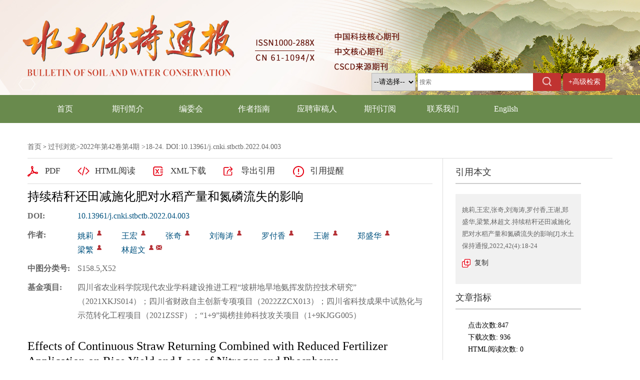

--- FILE ---
content_type: text/html; charset=utf-8
request_url: http://stbctb.alljournal.com.cn/stbctb/article/abstract/20220403?st=article_issue
body_size: 11829
content:

<!DOCTYPE html>
<html xmlns:xlink="http://www.w3.org/1999/xlink" xmlns:mml="http://www.w3.org/1998/Math/MathML" xmlns:msxsl="urn:schemas-microsoft-com:xslt" xmlns:xsi="http://www.w3.org/2001/XMLSchema-instance">
<head>
<base href="/">
<meta charset="utf-8">
<title>持续秸秆还田减施化肥对水稻产量和氮磷流失的影响</title>
<meta http-equiv="Content-Language" content="zh-cn"> <meta http-equiv="Content-Type" content="text/html; charset=utf-8"> <meta name="keywords" content="秸秆还田;施肥;水稻;径流;氮磷流失;产量;四川省"/> <meta name="description" content="[目的] 探究持续性秸秆还田减施化肥对水稻产量和氮磷随径流流失的影响，为当地农业资源循环再利用和防控农业面源污染提供科学依据。[方法] 在四川省广汉市开展连续3 a (2018—2020年)的田间小区试验，设置常规施肥处理(T<sub>1</sub>)和秸秆还田+常规施肥减氮28.57%，减磷25.11%(T<sub>2</sub>)2种施肥方式，分别测定了地表径流中氮磷浓度、流失量，水稻秸秆、籽粒的产量和氮磷吸收量、水稻收获时土壤养分。[结果] 随着秸秆还田年限的增加，T<sub>2</sub>可达到显著的增产效果，其中2020年T<sub>2</sub>比T<sub>1</sub>增产16.93%。与T<sub>1</sub>相比，T<sub>2</sub>的总氮和硝态氮流失量分别增加6.25%～14.97%，6.99%～15.03%，可溶性总氮、总磷和可溶性总磷流失量分别降低0.94%～6.03%，4.66%～10.32%和5.77%～21.15%。土壤中全磷、速效磷、硝态氮和铵态氮含量的年际变化显著(p<0.05)。与T<sub>1</sub>相比，T<sub>2</sub>处理显著降低了土壤8.79%的全磷和30.56%的速效磷。[结论] 持续秸秆还田与减施化肥在保证作物产量的同时，减少了化肥投入量，降低了磷素的径流流失量，但增加了氮素径流流失的风险，在实际农业生产中应进一步优化处理。"/> <meta name="HW.ad-path" content="http://stbctb.alljournal.com.cn//stbctb/article/abstract/20220403"/> <meta name="HW.identifier" content="http://stbctb.alljournal.com.cn//stbctb/article/abstract/20220403"/> <meta name="DC.Format" content="text/html"/> <meta name="DC.Language" content="cn"/> <meta name="DC.Title" content="持续秸秆还田减施化肥对水稻产量和氮磷流失的影响"/> <meta name="DC.Identifier" content="10.13961/j.cnki.stbctb.2022.04.003"/> <meta name="DC.Contributor" content="姚莉，王宏，张奇，刘海涛，罗付香，王谢，郑盛华，梁繁，林超文"/> <meta name="DC.Date" content="2022-09-23"/> <meta name="citation_journal_title" content="水土保持通报"/> <meta name="citation_journal_abbrev" content="水土保持通报"/> <meta name="citation_issn" content="1000-288X"/> <meta name="citation_cn" content="61-1094/X"/> <meta name="citation_authors" xml:lang="cn" content="姚莉，王宏，张奇，刘海涛，罗付香，王谢，郑盛华，梁繁，林超文"/> <meta name="citation_title" xml:lang="cn" content="持续秸秆还田减施化肥对水稻产量和氮磷流失的影响"/> <meta name="DC.Keywords" xml:lang="cn" content="秸秆还田;施肥;水稻;径流;氮磷流失;产量;四川省"/> <meta name="citation_date" content="2022-09-23"/> <meta name="citation_volume" content="42"/> <meta name="citation_issue" content="4"/> <meta name="citation_firstpage" content="18"/> <meta name="citation_lastpage" content="24"/> <meta name="citation_id" content="20220403"/> <meta name="citation_doi" content="10.13961/j.cnki.stbctb.2022.04.003"/> <meta name="citation_authors" xml:lang="en" content="Yao Li, Wang Hong, Zhang Qi, Liu Haitao, Luo Fuxiang, Wang Xie, Zheng Shenghua, Liang Fan, Lin Chaowen"/> <meta name="citation_title" xml:lang="en" content="Effects of Continuous Straw Returning Combined with Reduced Fertilizer Application on Rice Yield and Loss of Nitrogen and Phosphorus"/> <meta name="DC.Keywords" xml:lang="en" content="straw returning;fertilization;rice;runoff;loss of nitrogen and phosphorus;yield;Sichuan Province"/> <meta name="citation_abstract_html_url" content="http://stbctb.alljournal.com.cn//stbctb/article/abstract/20220403"/> <meta name="citation_pdf_url" content="http://stbctb.alljournal.com.cn//stbctb/article/pdf/20220403"/> <meta name="citation_public_url" content="http://stbctb.alljournal.com.cn//stbctb/article/abstract/20220403"/>

<link rel="stylesheet" type="text/css" href="template/012/css/cn_style_h5.css">

<link rel="stylesheet" type="text/css" href="template/css/font-awesome.min.css">
<script type="text/javascript" src="template/js/jquery-3.3.1.min.js"></script>
<script type="text/javascript" src="template/js/jquery.SuperSlide.2.1.3.js"></script>
<script type="text/javascript" src="template/js/checkform.js"></script>
<script type="text/javascript" src="template/012/js/Tony_Tab.js"></script>
<script type="text/javascript" src="template/012/js/baguettebox.min.js"></script>
<script type="text/javascript" src="template/js/et_website.js"></script>
<script src="https://static.contrimetric.com/widget_online/1935235321614594179/1935235368180159017/contrimetric_widget.min.js" defer></script>
</head>
<body>

<div class="header">
  <div class="header_top">
    <div class="header_top_c">
      <!--<div class="logo"><a href="#"><img src="" width="328" height="80"></a></div>-->
      <div class="header_search">
        <form action="stbctb/article/search" method="post">
          <select class="header_select">
             <option value='title'>--请选择--</option><option value='title'>中文标题</option><option value='user_real_name'>作者名字</option><option value='cn_institution'>单位名称</option>
                    
          </select>
          <input type="text" class="header_text" placeholder="搜索" value="" name="key">
          <div class="header_image index_submit"><input type="image" class="header_img input_i" src="template/012/images/index_06.png" width="20" height="18"></div>
        </form>
        <div class="header_senior"><a href="stbctb/article/advanced_search">+高级检索</a></div>
      </div>
    </div>
  </div>
  <div class="header_nav">
    <div class="nav">
      <ul>

        <li><A  href='/stbctb/home'>首页</A></li><li><A  href='stbctb/site/menu/20091121204347001'>期刊简介</A></li><li><A  href='stbctb/site/menu/20130312033709001'>编委会</A></li><li><A  href='http://stbctb.alljournal.com.cn/stbctb/site/menus/20230718160939001'>作者指南</A><dl class='nav_dl'><dd><a href='http://stbctb.alljournal.com.cn/stbctb/site/menus/20230718160939001'>投稿须知</a></dd><dd><a href='http://stbctb.alljournal.com.cn/stbctb/site/menus/20230718161017001'>出版伦理</a></dd><dd><a href='http://stbctb.alljournal.com.cn/stbctb/site/menus/20230718161050001'>评审与编辑</a></dd><dd><a href='http://stbctb.alljournal.com.cn/stbctb/site/menus/20230718161124001'>版权与存储</a></dd></dl></li><li><A  href='http://stbctb.alljournal.com.cn/ch/auditor/auditor_register_ajax.aspx'>应聘审稿人</A><dl class='nav_dl'><dd><a href='http://stbctb.alljournal.com.cn/ch/auditor/auditor_register_ajax.aspx'>注册审稿人</a></dd></dl></li><li><A  href='stbctb/site/menu/20091121204405001'>期刊订阅</A></li><li><A  href='stbctb/site/menu/20091121204411001'>联系我们</A></li><li><A  href='http://stbctb.alljournal.com.cn/stbctben/home'>Engilsh</A></li>
      </ul>
    </div>
  </div>
  <div class="clear"></div>
</div>
<!--内容-->
<div class="middle_content">

<!--data_type:json-->
<script type="text/javascript" src="template/js/mootools-core.js"></script>
<script type="text/javascript" src="template/js/mediabox.js"></script>
<script type="text/javascript" src="template/js/echarts.min.js"></script>
<script type="text/javascript" src="template/js/swiper.min.js"></script>
<script type="text/javascript" src="template/common/js/jquey-bigic.js"></script>
<link rel="stylesheet" type="text/css" href="template/css/swiper.min.css">
<link type="text/css" href="template/common3/css/article_abstract_h5.css" rel="stylesheet">
<script type="text/javascript" src="template/common002/js/clipboard.js"></script>
<div class="nav_position">
    <a href="stbctb/home">首页</a> &gt;    
    <span id='all_issue_position'><a href="stbctb/issue/browser">过刊浏览</a>&gt;<a href="stbctb/article/issue/2022_42_4">2022年第42卷第4期</a> &gt;18-24. DOI:10.13961/j.cnki.stbctb.2022.04.003</span>
    <span id='online_first_position' style='display:none'><a href="stbctb/article/online_first">最新录用</span>
</div>
<div class="article_abstract_main m-row">
    <div class="article_abstract_left m-fl">
        <div class="p1 m-cell-hd">
            <a class="pt1" id='PdfUrl' href="stbctb/article/pdf/20220403">PDF</a>
            <a class="pt2" id='HtmlUrl' href="stbctb/article/html/20220403">HTML阅读</a>
	    <a class="pt3" id='XmlUrl' href="stbctb/article/export/20220403?action_type=export&export_type=xml&include_content=2">XML下载</a>
	    <a class="pt4" id='ExportUrl' href="stbctb/article/export/20220403">导出引用</a>
	    <a class="pt5" id='ReminderUrl' href="stbctb/article/reminder/20220403">引用提醒</a>
        </div>
        <div class="p2">
            <div class="zh">
                <div class="title">持续秸秆还田减施化肥对水稻产量和氮磷流失的影响</div>
                <div class="line m-row" id='DOI'>
                    <span class="tl">DOI:</span>
                    <div class="tr">
                        <span><a href="http://dx.doi.org/10.13961/j.cnki.stbctb.2022.04.003" id="DOIValue">10.13961/j.cnki.stbctb.2022.04.003</a></span>
                    </div>
                </div>
                <div class="line m-row">
                    <span class="tl">作者:</span>
                    <div class="tr">
                        <ul id="CnAuthorList">
                        </ul>
                    </div>
                </div>
                <div class="line m-row" id="DisplayCnInstitution">
                    <span class="tl">作者单位:</span>
                    <div class="tr">
                        <p id="DisplayCnInstitutionValue"></p>
                    </div>
                </div>
                <div class="line m-row" id="AuthorResume">
                    <span class="tl">作者简介:</span>
                    <div class="tr">
                        <p id="AuthorResumeValue"></p>
                    </div>
                </div>
                <div class="line m-row" id="ContactAuthor">
                    <span class="tl">通讯作者:</span>
                    <div class="tr">
                        <p id="ContactAuthorValue"></p>
                    </div>
                </div>
                <div class="line m-row" id="ClcNumber">
                    <span class="tl">中图分类号:</span>
                    <div class="tr">
                        <p id="ClcNumberValue">S158.5,X52</p>
                    </div>
                </div>   
                <div class="line m-row" id="CnFundProject">
                    <span class="tl">基金项目:</span>
                    <div class="tr">
                        <p id="CnFundProjectValue">四川省农业科学院现代农业学科建设推进工程“坡耕地旱地氨挥发防控技术研究”（2021XKJS014）；四川省财政自主创新专项项目（2022ZZCX013）；四川省科技成果中试熟化与示范转化工程项目（2021ZSSF）；“1+9”揭榜挂帅科技攻关项目（1+9KJGG005）</p>
                    </div>
                </div>    
            </div>
            <div class="en" id="EnTitle">
		<br>
		<div class="title" id="EnTitleValue">Effects of Continuous Straw Returning Combined with Reduced Fertilizer Application on Rice Yield and Loss of Nitrogen and Phosphorus</div>
                <div class="line m-row">
                    <span class="tl">Author:</span>
                    <div class="tr">
                        <ul id="EnAuthorList">
                           
                        </ul>
                    </div>
                </div>
                <div class="line m-row" id="DisplayEnInstitution">
                    <span class="tl">Affiliation:</span>
                    <div class="tr">
                        <p id="DisplayEnInstitutionValue"></p>
                    </div>
                </div>
                <div class="line m-row" id="EnFundProject">
                    <span class="tl">Fund Project:</span>
                    <div class="tr">
                        <p id="EnFundProjectValue"></p>
                    </div>
                </div> 
		
            </div>
        </div>
        <div class="cat">
            <div class="slideTxtBox">
                <div class="hd">
                    <ul>
                        <li class="fst">摘要</li>
                        <span class="m-fl">|</span>
                        <li id='FiguresTab'>图/表</li>
                        <span class="m-fl">|</span>
                        <li>访问统计</li>
                        <span class="m-fl">|</span>
                        <li id='ReferenceTab'>参考文献</li>
                        <span class="m-fl">|</span>
			<li id='RelatedTab'>相似文献</li>
                        <span class="m-fl">|</span>
			 <li id='CitedByTab'>引证文献</li>
                        <span class="m-fl">|</span>
                        <li id='MaterialsTab'>资源附件</li>
			
                       
                    </ul>
                </div>
                <div class="bd">
                    <ul>
                        <div class="zy">
                            <div class="zh" id="CnAbstract">
                                <div class="zy1">
                                    <span>摘要:</span><p id="CnAbstractValue">[目的] 探究持续性秸秆还田减施化肥对水稻产量和氮磷随径流流失的影响，为当地农业资源循环再利用和防控农业面源污染提供科学依据。[方法] 在四川省广汉市开展连续3 a (2018—2020年)的田间小区试验，设置常规施肥处理(T<sub>1</sub>)和秸秆还田+常规施肥减氮28.57%，减磷25.11%(T<sub>2</sub>)2种施肥方式，分别测定了地表径流中氮磷浓度、流失量，水稻秸秆、籽粒的产量和氮磷吸收量、水稻收获时土壤养分。[结果] 随着秸秆还田年限的增加，T<sub>2</sub>可达到显著的增产效果，其中2020年T<sub>2</sub>比T<sub>1</sub>增产16.93%。与T<sub>1</sub>相比，T<sub>2</sub>的总氮和硝态氮流失量分别增加6.25%～14.97%，6.99%～15.03%，可溶性总氮、总磷和可溶性总磷流失量分别降低0.94%～6.03%，4.66%～10.32%和5.77%～21.15%。土壤中全磷、速效磷、硝态氮和铵态氮含量的年际变化显著(<i>p</i><0.05)。与T<sub>1</sub>相比，T<sub>2</sub>处理显著降低了土壤8.79%的全磷和30.56%的速效磷。[结论] 持续秸秆还田与减施化肥在保证作物产量的同时，减少了化肥投入量，降低了磷素的径流流失量，但增加了氮素径流流失的风险，在实际农业生产中应进一步优化处理。</p>
                                </div>
                                <div class="zy2" id="CnKeyWord">
                                    
                                </div>
                            </div>
                            <div class="en" id="EnAbstract">
                                <div class="zy1">
                                    <span>Abstract:</span><p id="EnAbstractValue">[Objective] The effects of straw returning combined with reduced chemical fertilizer application on rice yield and nitrogen and phosphorus losses with runoff were studied in order to provide a scientific basis for the recycling and reuse of local agricultural resources and the prevention and control of agricultural non-point source pollution.[Methods] A three-year (2018-2020) field plot experiment was conducted that included two treatments:conventional fertilization (T<sub>1</sub>), and straw returning + conventional fertilization reduced by 28.57% for nitrogen and 25.11% for phosphorous (T<sub>2</sub>). The concentrations and losses of nitrogen and phosphorus in farmland surface runoff, yield, nitrogen and phosphorus uptake by rice straw and grain, and soil nutrients at harvest were determined.[Results] As the number of straw returning years increased, T<sub>2</sub> achieved a significant increase in yield. Compared with T<sub>1</sub>, the yield of T<sub>2</sub> increased by 16.93% in 2020. Compared with T<sub>1</sub>, the loss of the total nitrogen and NO<sup>-</sup><sub>3</sub>-N for T<sub>2</sub> increased by 6.25%~14.97% and 6.99%~15.03%, respectively. The loss of the soluble total nitrogen, the total phosphorus, and the soluble total phosphorus for T<sub>2</sub> was 0.94%~6.03%, 4.66%~10.32%. and 5.77%~21.15%, respectively, lower than observed for T<sub>1</sub>. The interannual changes of total phosphorus, available phosphorus, nitrate nitrogen, and ammonium nitrogen in soil were significant (<i>p</i><0.05). Compared with T<sub>1</sub>, T<sub>2</sub> significantly reduced soil total phosphorus by 8.79% and available phosphorus by 30.56%.[Conclusion] Continuous straw returning combined with reduced chemical fertilizer application ensured the crop yield and reduced the input of chemical fertilizer and the loss of phosphorus in farmland runoff, but increased the risk of nitrogen runoff loss. Therefore, the continuous straw-returning system should be further optimized in actual agricultural production.</p>
                                </div>
                                <div class="zy2" id="EnKeyWord">
                                   
                                </div>
                            </div>
			    <!--trend md div标签-->
			    <div id="trendmd-suggestions"></div>
                        </div>
                    </ul>
                    <ul>
                        <div class="zyfj">
					<div class="swiper_xq photos-demo" id="photosDemo">
						  <div class="swiper-wrapper" id="ImagesList">
						 
						  </div>
					  <!-- Add Arrows -->
					  <div class="swiper-button-next"></div>
					  <div class="swiper-button-prev"></div>
					</div>
					<!-- Initialize Swiper -->
					<script>
					    var swiper = new Swiper('.swiper_xq', {
						navigation: {
						    nextEl: '.swiper-button-next',
						    prevEl: '.swiper-button-prev',
						},
					    });
					</script>
					<script type="text/javascript">
					    $(function(){
						$('img').bigic();
					    });
					</script>
			</div>
                    </ul>
                    <ul>
                        <div class="fwtj">
                            <div id="ArticleAnnualMetrics" style="width: 800px;height:400px;margin-top:15px;"></div>
                            <div id="ArticleTotalMetrics" style="width: 800px;height:400px;"></div>
                        </div>
                    </ul>
		    <ul>
                        <div class="ckwx">
			    <div class="title">参考文献</div>
                            <div class="list" id="ReferenceList">
                            </div>
                        </div>
                    </ul>

		    <ul>
                        <div class="ckwx">
			    <div class="title">相似文献</div>
                            <div class="list" id="RelateArticleList">

                            </div>
                        </div>
                    </ul>

		    <ul>
                        <div class="ckwx">
			    <div class="title">引证文献</div>
                            <div class="list" id="WasReferencedList">
				
                            </div>
                        </div>
                    </ul>

                    <ul>
                        <div class="zyfj">
                            <div class="list" id="AttacheList">
                                                      
                            </div>
                        </div>
                    </ul>

		 
                    
                </div>
            </div>
            <script type="text/javascript">jQuery(".slideTxtBox").slide({ trigger: "click" });</script>
        </div>
    </div>
    <div class="article_abstract_right m-fl">
        <div class="p3">
            <h5 class="tt">引用本文</h5>
            <div class="copy">
                <p id="cp-cont">
                    姚莉,王宏,张奇,刘海涛,罗付香,王谢,郑盛华,梁繁,林超文.持续秸秆还田减施化肥对水稻产量和氮磷流失的影响[J].水土保持通报,2022,42(4):18-24
                </p>
                <a href="javascript:;" class="btn" data-clipboard-target="#cp-cont">复制</a>
            </div>
        </div>
       
        <div class="p5">
            <h5 class="tt">文章指标</h5>
            <div class="m-row">
               <div class="p5-l m-fl" style='display:none'>
                    <div style="padding-top:40px;" data-badge-type="donut" data-doi="10.13961/j.cnki.stbctb.2022.04.003" data-hide-no-mentions="false" class="altmetric-embed"></div>
		    <div style="padding-top:5px;" class='altmetric-embed' data-badge-popover='left' data-doi='10.13961/j.cnki.stbctb.2022.04.003'></div>	
                </div>
                <div class="p5-r m-fl">
		    <ul>
			    <li>点击次数:<span id='ClickNum'></span></li>
			    <li>下载次数: <span id="PdfClickNum"></span></li>
			    <li>HTML阅读次数: <span id='HtmlClickNum'></span></li>
			    <li style='display:none'>引用次数: <span id='CnkiCitedNum'></span></li>
		    </ul>
                </div>
            </div>
        </div>
        <div class="p6">
            <h5 class="tt">历史</h5>
            <div class="his">
                <ul>
		    <li id="SendTime">收稿日期:<span id='SendTimeValue'>2022-02-14</span></li>
		    <li id="LastModifyTime">最后修改日期:<span id='LastModifyTimeValue'>2022-03-10</span></li>
                    <li id="AdoptTime">录用日期:<span id='AdoptTimeValue'></span></li>
                    <li id="PublishTime">在线发布日期: <span id='PublishTimeValue'>2022-09-23</span></li>
                    <li id="BookPublishedTime">出版日期: <span id='BookPublishedTimeValue'></span></li>
                </ul>
            </div>
        </div>
    </div>
</div>
<input type="hidden" id="was_referenced_current_page" name="was_referenced_current_page">
<input type="hidden" id="reference_current_page" name="reference_current_page">
<input type="hidden" id="AttacheListCount" name="AttacheListCount" value="0">
<input type="hidden" id="ImagesListCount" name="ImagesListCount" value="0">

<!--trend md 代码-->

<script language="javascript">
   

    //获取当期的基本信息
    function GetCurrentIssue() {
        var strUrl = "stbctb/issue/get_current_issue_info";
        if (strUrl != "") {
            $.get(strUrl, function (strIssueXml) {
                var strYearID = GetXmlValue(strIssueXml, "year_id");
                var strIssueID = GetXmlValue(strIssueXml, "quarter_id");
                var strVolume = GetXmlValue(strIssueXml, "book_no");
                var strIssueEnName = GetXmlValue(strIssueXml, "quarter_en_name");
                var strEnPublishDate = GetXmlValue(strIssueXml, "en_publish_date");
                var strIssueSmallCoverURL = GetXmlValue(strIssueXml, "image_url");
                $("#current_small_cover_id").html("<a href='[current_issue_url]'><img src='" + strIssueSmallCoverURL + "' width='150' height='200'></a>");
                $("#current_publish_date_id").html(strEnPublishDate);
                $("#current_volume_id").html(strVolume);
                $("#current_issue_id").html(strIssueID);
            });
        }
    }

    function GetMetrics() {
        var strUrl = "stbctb/article/metrics/20220403";
        if (strUrl != "") {
            $.get(strUrl, function (strReturnScript) {               
                eval(strReturnScript);
            });
        }
    }

    function GetRelatedArticle() {
        var strUrl = "stbctb/article/related/2022_4_20220403";
        if (strUrl != "") {
            $.get(strUrl, function (strReturn) {
                if (strReturn != "") {
                    $("#RelateArticleList").html(strReturn);
		    var RCount=$("#RelateArticleList dl").children().length;

		    $('#RelatedTab').text($('#RelatedTab').text()+' ['+RCount+']')

                } else {
                    $("#RelatedTab").hide();
                    $("#RelatedContainer").hide();
                }
            });
        } else {
            $("#RelatedTab").hide();
            $("#RelatedContainer").hide();
        }
    }

    function GetReferenceList(strPage) {
        $("#reference_current_page").prop("value", strPage);
        var strUrl = "stbctb/article/reference/2022$4$20220403";
        if (strUrl != "") {
            strUrl = strUrl + "?cp=" + strPage;
            $.get(strUrl, function (strReturn) {
              
                if (strReturn != "") {
                    $("#ReferenceList").append(strReturn);
                    var intReferenceNum = $("div#ReferenceList dd").length;
                    if (intReferenceNum % 20 != 0) {
                        $("#MoreReferenceContainer").hide();
                    }

		    
		    var RCount=$("#ReferenceList dl").children().length;

		    $('#ReferenceTab').text($('#ReferenceTab').text()+' ['+RCount+']')
                } else {
                    if (strPage != "") {
                        var intPage = parseInt(strPage);
                        if (intPage == 1) {
                            $("#ReferenceTab").hide();
                            $("#ReferenceContainer").hide();
                        } else {
                            $("#MoreReferenceContainer").hide();
                        }
                    }
                }
            });
        } else {
            $("#ReferenceTab").hide();
            $("#ReferenceContainer").hide();
        }
    }

    function GetWasReferencedList(strPage) {
        $("#was_referenced_current_page").prop("value", strPage);
        var strUrl = "stbctb/article/cited/2022_4_20220403";
        if (strUrl != "") {
            strUrl = strUrl + "?cp=" + strPage;
            $.get(strUrl, function (strReturn) {
                if (strReturn != "") {
                    $("#WasReferencedList").append(strReturn);
                    var intWasReferencedNum = $("div#WasReferencedList dd").length;
                    if (intWasReferencedNum != 0) {
                        $("#MoreWasReferencedContainer").hide();
                    }
		     var RCount=$("#WasReferencedList dl").children().length;

		    $('#WasReferencedList').text($('#CitedByTab').text()+' ['+RCount+']')
                } else {
                    if (strPage != "") {
                        var intPage = parseInt(strPage);
                        if (intPage == 1) {
                            $("#CitedByTab").hide();
                            $("#CitedByContainer").hide();
                        } else {
                            $("#MoreWasReferencedContainer").hide();
                        }
                    }
                }
            });
        } else {
            $("#CitedByTab").hide();
            $("#CitedByContainer").hide();
            $("#MoreWasReferencedContainer").hide();
        }
    }
    function MoreWasReferenced() {
        var strWasReferencedCurrentPage = $("#was_referenced_current_page").val();
        var intWasReferencedCurrentPage = parseInt(strWasReferencedCurrentPage);
        intWasReferencedCurrentPage = intWasReferencedCurrentPage + 1;
        GetWasReferencedList(intWasReferencedCurrentPage);
    }

    function MoreReference() {
        var strReferenceCurrentPage = $("#reference_current_page").val();
        var intReferenceCurrentPage = parseInt(strReferenceCurrentPage);
        intReferenceCurrentPage = intReferenceCurrentPage;
        GetReferenceList(intReferenceCurrentPage);
    }

    $().ready(function () {
	 var strFlag="1";
	 if(strFlag=="1"){
		$("#all_issue_position").show();
		$("#online_first_position").hide();
	 }else{
		$("#all_issue_position").hide();
		$("#online_first_position").show();
	 }
	 //如果没有html，自动隐藏
	 var strHtmlUrl=$("#HtmlUrl").prop("href");
	 if(strHtmlUrl.indexOf("/html/")<0){
		$("#HtmlUrl").hide();
	 }
	 var strDOI=$("#DOIValue").html();
	 if(strDOI==""){
		$("#DOI").hide();
	 }

	 var strDisplayCnInstitution=$("#DisplayCnInstitutionValue").html();
	 if(strDisplayCnInstitution==""){
		$("#DisplayCnInstitution").hide();
	 }

	  var strDisplayEnInstitution=$("#DisplayEnInstitutionValue").html();
	 if(strDisplayEnInstitution==""){
		$("#DisplayEnInstitution").hide();
	 }

	 var strAuthorResume=$("#AuthorResumeValue").html();
	 if(strAuthorResume==""){
		$("#AuthorResume").hide();
	 }

	 var strContactAuthor=$("#ContactAuthorValue").html();
	 if(strContactAuthor==""){
		$("#ContactAuthor").hide();
	 }

	 var strClcNumber=$("#ClcNumberValue").html();
	 if(strClcNumber==""){
		$("#ClcNumber").hide();
	 }

	 var strCnFundProject=$("#CnFundProjectValue").html();
	 if(strCnFundProject==""){
		$("#CnFundProject").hide();
	 }

	 var strEnFundProject=$("#EnFundProjectValue").html();
	 if(strEnFundProject==""){
		$("#EnFundProject").hide();
	 }

	 var strEnTitle=$("#EnTitleValue").html();
	 if(strEnTitle==""){
		$("#EnTitle").hide();
	 }

	 var strEnAbstract=$("#EnAbstractValue").html();
	 if(strEnAbstract==""){
		$("#EnAbstract").hide();
	 }

	 var strSendTime=$("#SendTimeValue").html();
	 if(strSendTime==""){
		$("#SendTime").hide();
	 }
	 
	 var strLastModifyTime=$("#LastModifyTimeValue").html();
	 if(strLastModifyTime==""){
		$("#LastModifyTime").hide();
	 }

	 var strAdoptTime=$("#AdoptTimeValue").html();
	 if(strAdoptTime==""){
		$("#AdoptTime").hide();
	 }

	 var strPublishTime=$("#PublishTimeValue").html();
	 if(strPublishTime==""){
		$("#PublishTime").hide();
	 }

	 var strBookPublishedTime=$("#BookPublishedTimeValue").html();
	 if(strBookPublishedTime==""){
		$("#BookPublishedTime").hide();
	 }

	 var strCnKeyWord="秸秆还田;施肥;水稻;径流;氮磷流失;产量;四川省";
	 var strCnKeyWordList="<span>关键词:</span>";
	 if(strCnKeyWord!=""){
		var CnKeyWordArray=strCnKeyWord.split(";");
		for(var i=0;i<CnKeyWordArray.length;i++){
			var strKeyWord=CnKeyWordArray[i];
			if(i>0){
				strCnKeyWordList=strCnKeyWordList+"<span>;</span>";
			}
			strCnKeyWordList=strCnKeyWordList+"<a href='stbctb/article/search?jid=stbctb&field=key_word&key="+strKeyWord+"' target='_blank'>"+strKeyWord+"</a>";
		}
		$("#CnKeyWord").html(strCnKeyWordList);
	 }			       
				     
	  var strEnKeyWord="straw returning;fertilization;rice;runoff;loss of nitrogen and phosphorus;yield;Sichuan Province";
	  var strEnKeyWordList="<span>Key words:</span>";
	  if(strEnKeyWord!=""){
		var EnKeyWordArray=strEnKeyWord.split(";");
		for(var i=0;i<EnKeyWordArray.length;i++){
			var strKeyWord=EnKeyWordArray[i];
			if(i>0){
				strEnKeyWordList=strEnKeyWordList+"<span>;</span>";
			}
			strEnKeyWordList=strEnKeyWordList+"<a href='stbctb/article/search?jid=stbctb&field=en_key_word&key="+strKeyWord+"' target='_blank'>"+strKeyWord+"</a>";
		}
		$("#EnKeyWord").html(strEnKeyWordList);
	 }

	var strImagesJson="";
	 if(strImagesJson!=""){
	        var imagesJson = jQuery.parseJSON(strImagesJson);
	        var strImagesList="";
		var intLength=imagesJson.images.length;
		for(var i=0;i<intLength;i++){				
			var strCnLabel=imagesJson.images[i].cn_label;
			var strEnLabel=imagesJson.images[i].en_label;
			var strCnTitle=imagesJson.images[i].cn_title;
			var strEnTitle=imagesJson.images[i].en_title;
			var strSmallImageUrl=imagesJson.images[i].small_image_url;
			strImagesList=strImagesList+"<div class='swiper-slide'><img width='800' src='"+strSmallImageUrl+"'><div class='swiper_slide_div'><div class='swiper_slide_title'><span class='swiper_title_cn'>"+strCnLabel+" "+strCnTitle+"</span><span class='swiper_title_en'>"+strEnLabel+" "+strEnTitle+"</span></div></div></div>";
		}
		$("#ImagesList").html(strImagesList);
	  }
	  var strAttachmentsJson="";
	  if(strAttachmentsJson!=""){
		 var strAttachmentsList="";
		 var attachmentsJson = jQuery.parseJSON(strAttachmentsJson);
		 var intLength=attachmentsJson.attachments.length;
		 for(var i=0;i<intLength;i++){				
			var strAttacheName=attachmentsJson.attachments[i].attache_name;
			var strAttacheUrl=attachmentsJson.attachments[i].url;
			var strAttacheTypeIcon=attachmentsJson.attachments[i].type_icon;
			strAttachmentsList=strAttachmentsList+"<dl><span><a href='"+strAttacheUrl+"' target='_blank'>"+strAttacheName+"</a></span><font><a href='"+strAttacheUrl+"' target='_blank'>下 载</a></font></dl>";
		 }
		 $("#AttacheList").html(strAttachmentsList);
	  
	  }
	  
	  var strCnAuthorsList="";
	  var strEnAuthorsList="";
	  var strAuthorsJson="{\"authors\":[{\"cn_name\":\"姚莉\",\"en_name\":\"Yao Li\",\"cn_institution\":\"四川省农业科学院 农业资源与环境研究所, 四川 成都 610066\",\"en_institution\":\"Agricultural Resources and Environment Institute, Sichuan Academy of Agricultural Sciences, Chengdu, Sichuan 610066, China\",\"email\":\"\",\"is_first_author\":\"1\",\"is_contact_author\":\"\",\"sequence\":\"1\",\"first_name\":\"\",\"middle_name\":\"\",\"last_name\":\"\",\"resume\":\"\",\"institute_superscript\":\"\"},{\"cn_name\":\"王宏\",\"en_name\":\"Wang Hong\",\"cn_institution\":\"四川省农业科学院 农业资源与环境研究所, 四川 成都 610066\",\"en_institution\":\"Agricultural Resources and Environment Institute, Sichuan Academy of Agricultural Sciences, Chengdu, Sichuan 610066, China\",\"email\":\"\",\"is_first_author\":\"0\",\"is_contact_author\":\"\",\"sequence\":\"2\",\"first_name\":\"\",\"middle_name\":\"\",\"last_name\":\"\",\"resume\":\"\",\"institute_superscript\":\"\"},{\"cn_name\":\"张奇\",\"en_name\":\"Zhang Qi\",\"cn_institution\":\"四川省农业科学院 农业资源与环境研究所, 四川 成都 610066\",\"en_institution\":\"Agricultural Resources and Environment Institute, Sichuan Academy of Agricultural Sciences, Chengdu, Sichuan 610066, China\",\"email\":\"\",\"is_first_author\":\"0\",\"is_contact_author\":\"\",\"sequence\":\"3\",\"first_name\":\"\",\"middle_name\":\"\",\"last_name\":\"\",\"resume\":\"\",\"institute_superscript\":\"\"},{\"cn_name\":\"刘海涛\",\"en_name\":\"Liu Haitao\",\"cn_institution\":\"四川省农业科学院 农业资源与环境研究所, 四川 成都 610066\",\"en_institution\":\"Agricultural Resources and Environment Institute, Sichuan Academy of Agricultural Sciences, Chengdu, Sichuan 610066, China\",\"email\":\"\",\"is_first_author\":\"0\",\"is_contact_author\":\"\",\"sequence\":\"4\",\"first_name\":\"\",\"middle_name\":\"\",\"last_name\":\"\",\"resume\":\"\",\"institute_superscript\":\"\"},{\"cn_name\":\"罗付香\",\"en_name\":\"Luo Fuxiang\",\"cn_institution\":\"四川省农业科学院 农业资源与环境研究所, 四川 成都 610066\",\"en_institution\":\"Agricultural Resources and Environment Institute, Sichuan Academy of Agricultural Sciences, Chengdu, Sichuan 610066, China\",\"email\":\"\",\"is_first_author\":\"0\",\"is_contact_author\":\"\",\"sequence\":\"5\",\"first_name\":\"\",\"middle_name\":\"\",\"last_name\":\"\",\"resume\":\"\",\"institute_superscript\":\"\"},{\"cn_name\":\"王谢\",\"en_name\":\"Wang Xie\",\"cn_institution\":\"四川省农业科学院 农业资源与环境研究所, 四川 成都 610066\",\"en_institution\":\"Agricultural Resources and Environment Institute, Sichuan Academy of Agricultural Sciences, Chengdu, Sichuan 610066, China\",\"email\":\"\",\"is_first_author\":\"0\",\"is_contact_author\":\"\",\"sequence\":\"6\",\"first_name\":\"\",\"middle_name\":\"\",\"last_name\":\"\",\"resume\":\"\",\"institute_superscript\":\"\"},{\"cn_name\":\"郑盛华\",\"en_name\":\"Zheng Shenghua\",\"cn_institution\":\"四川省农业科学院 农业资源与环境研究所, 四川 成都 610066\",\"en_institution\":\"Agricultural Resources and Environment Institute, Sichuan Academy of Agricultural Sciences, Chengdu, Sichuan 610066, China\",\"email\":\"\",\"is_first_author\":\"0\",\"is_contact_author\":\"\",\"sequence\":\"7\",\"first_name\":\"\",\"middle_name\":\"\",\"last_name\":\"\",\"resume\":\"\",\"institute_superscript\":\"\"},{\"cn_name\":\"梁繁\",\"en_name\":\"Liang Fan\",\"cn_institution\":\"南充市仪陇县农业农村局, 四川 南充 637676\",\"en_institution\":\"Agricultural and Rural Bureau of Yilong County, Nanchong, Sichuan 637676, China\",\"email\":\"\",\"is_first_author\":\"0\",\"is_contact_author\":\"\",\"sequence\":\"8\",\"first_name\":\"\",\"middle_name\":\"\",\"last_name\":\"\",\"resume\":\"\",\"institute_superscript\":\"\"},{\"cn_name\":\"林超文\",\"en_name\":\"Lin Chaowen\",\"cn_institution\":\"四川省农业科学院 农业资源与环境研究所, 四川 成都 610066\",\"en_institution\":\"Agricultural Resources and Environment Institute, Sichuan Academy of Agricultural Sciences, Chengdu, Sichuan 610066, China\",\"email\":\"lcw-11@163.com\",\"is_first_author\":\"0\",\"is_contact_author\":\"\",\"sequence\":\"9\",\"first_name\":\"\",\"middle_name\":\"\",\"last_name\":\"\",\"resume\":\"\",\"institute_superscript\":\"\"}]}";
	  if(strAuthorsJson!=""){
		 var authorsJson = jQuery.parseJSON(strAuthorsJson);
		 var intLength=authorsJson.authors.length;
		 for(var i=0;i<intLength;i++){				
			var cn_name=authorsJson.authors[i].cn_name;			
			var en_name=authorsJson.authors[i].en_name;
			var cn_institution=authorsJson.authors[i].cn_institution;
			var en_institution=authorsJson.authors[i].en_institution;
			var email=authorsJson.authors[i].email;
			var is_first_author=authorsJson.authors[i].is_first_author;
			var is_contact_author=authorsJson.authors[i].is_contact_author;
			var sequence=authorsJson.authors[i].sequence;
			var resume=authorsJson.authors[i].resume;
			var institute_superscript=authorsJson.authors[i].institute_superscript;
			//中文部分
			strCnAuthorsList=strCnAuthorsList+"<li><a class='nn' href='javascript:;'>"+cn_name+"</a> <sup>"+institute_superscript+"</sup>";
			strCnAuthorsList=strCnAuthorsList+" <sup>";
			if(is_contact_author==""){
				strCnAuthorsList=strCnAuthorsList+"<a class='tx' href='javascript:;' title='通讯作者:"+cn_name+",Email: "+email+"'></a>";
			}
			if(email.indexOf("@")>0){
				strCnAuthorsList=strCnAuthorsList+"<a class='email' href='mailto:"+email+"' title='"+email+"'></a>";
			}				
			strCnAuthorsList=strCnAuthorsList+"</sup>";
                        strCnAuthorsList=strCnAuthorsList+"<div class='fudong_ycc'>";
                        strCnAuthorsList=strCnAuthorsList+"<p>"+cn_name+"</p>";
                        strCnAuthorsList=strCnAuthorsList+cn_institution+"<br>";
                        strCnAuthorsList=strCnAuthorsList+"<i class='fa fa-angle-left'></i> <a href='http://agrisci.alljournals.cn/search.aspx?encoding=utf8&subject=agricultural&major=nyjckx&orderby=referenced&field=author_name&q="+cn_name+"' target='_blank'>在期刊界中查找</a><br>";
                        strCnAuthorsList=strCnAuthorsList+"<i class='fa fa-angle-left'></i> <a href='https://xueshu.baidu.com/s?wd="+cn_name+"' target='_blank'>在百度中查找</a><br>";
                        strCnAuthorsList=strCnAuthorsList+"<i class='fa fa-angle-left'></i> <a href='stbctb/article/search/?jid=stbctb&field=user_real_name&key="+cn_name+"' target='_blank'>在本站中查找</a><br>";
                        strCnAuthorsList=strCnAuthorsList+"</div><div class='fudong_ycc_bj'></div></li>";

			
			//英文部分
			strEnAuthorsList=strEnAuthorsList+"<li><a class='nn' href='javascript:;'>"+en_name+"</a> <sup>"+institute_superscript+"</sup>";
			strEnAuthorsList=strEnAuthorsList+" <sup>";
			if(is_contact_author==""){
				strEnAuthorsList=strEnAuthorsList+"<a class='tx' href='' title='Contact author:"+en_name+",Email: "+email+"'></a>";
			}
			if(email.indexOf("@")>0){
				strEnAuthorsList=strEnAuthorsList+"<a class='email' href='mailto:"+email+"' title='"+email+"'></a>";
			}				
			strEnAuthorsList=strEnAuthorsList+"</sup>";
                        strEnAuthorsList=strEnAuthorsList+"<div class='fudong_ycc'>";
                        strEnAuthorsList=strEnAuthorsList+"<p>"+en_name+"</p>";
                        strEnAuthorsList=strEnAuthorsList+en_institution+"<br>";
                        strEnAuthorsList=strEnAuthorsList+"<i class='fa fa-angle-left'></i> <a href='http://agrisci.alljournals.cn/search.aspx?encoding=utf8&subject=agricultural&major=nyjckx&orderby=referenced&field=author_name&q="+en_name+"' target='_blank'>在期刊界中查找</a><br>";
                        strEnAuthorsList=strEnAuthorsList+"<i class='fa fa-angle-left'></i> <a href='https://xueshu.baidu.com/s?wd="+en_name+"' target='_blank'>在百度中查找</a><br>";
                        strEnAuthorsList=strEnAuthorsList+"<i class='fa fa-angle-left'></i> <a href='stbctb/article/search/?jid=stbctb&field=user_real_name&key="+en_name+"' target='_blank'>在本站中查找</a><br>";
                        strEnAuthorsList=strEnAuthorsList+"</div><div class='fudong_ycc_bj'></div></li>";
			
		 }
		 $("#CnAuthorList").html(strCnAuthorsList);
		 $("#EnAuthorList").html(strEnAuthorsList);
	  }	

	
	
        var strAttacheListCount = $("#AttacheListCount").val();
        if (strAttacheListCount == "0") {//隐藏附件
            $("#MaterialsTab").hide();
        }
        var strImagesListCount = $("#ImagesListCount").val();
        if (strImagesListCount == "0") {//隐藏图片
            $("#FiguresTab").hide();
        }
        GetMetrics();
        GetRelatedArticle();
        GetReferenceList("1");
        GetWasReferencedList("1");
    });
</script>
<script type='text/javascript' src='https://d1bxh8uas1mnw7.cloudfront.net/assets/embed.js'></script>
<script>
    var clipboard = new ClipboardJS('.btn');
    clipboard.on('success', function (e) {
        alert('复制成功');
        console.info('Action:', e.action);
        console.info('Text:', e.text);
        console.info('Trigger:', e.trigger);
        e.clearSelection();
    });
</script>
<style>
.index_c{

padding-left: 40px;
}
	/*.article_abstract_left .cat .slideTxtBox .bd ul .zy .zy1 p{
		word-break: break-all;
	}*/


	sup {
    vertical-align: super;
   
}

sub {
  vertical-align: sub;
}
</style>
</div>

 <div class="clear"></div>
</div>


<div class="footer">
  <div class="footer_top">
   <!-- <div class="footer_top_c">
      <div class="footer_top_left">
        <h3>联系我们</h3>
        <p>电话：<br/>
          邮政编码： <br/>
          Email：<br/>
          地址： 
		  <br/>
		  <!--<span class="fbd">您是第<font id="WebSiteTotalCount"></font> 位访问者,今天访问<font id="WebSiteTodayCount"></font> 位</span>
		  </p>
      </div>
	  <div class="footer_top_left">
       

		  <p style="margin-top: 103px;"><img src="template/012/images/kxcbs.png"></p>
      </div>
      <div class="footer_top_right">
        
      </div>
    </div>-->



  </div>
  <div class="footer_bottom">
    <div class="footer_bottom_c">
      <div class="footer_bottom_left"><p><!--水土保持通报  &reg;  2026 网站版权-->   网站版权  &copy;  《水土保持通报》编辑部</p></div>
      <div class="footer_bottom_right"><p>京ICP备14043443号-5</p></div>
    </div>

  </div>

</div>
</body>
</html>

<script language="javascript">
$().ready(function() {
	//不管页面上有没有统计数字，都要加这个语句，用来刷新访问统计
	 var strURL="stbctb/site/get_access_and_today_count";
	 $.get(strURL,function(strScript){			 
		eval(strScript);
	});
});
</script>



--- FILE ---
content_type: text/html; charset=utf-8
request_url: http://stbctb.alljournal.com.cn/stbctb/article/related/2022_4_20220403
body_size: 3350
content:
<dl><dd><span>[1]</span><font>王利民,林新坚,黄东风,李卫华,范平.<a  href="stbctb/article/view_reference?pcid=03F54A49DE00578AA0E5DDF5BC021AA7&cid=1A8B5357F0EF07B8&jid=4F5ED5C796945515B4377A952378F895&aid=2B2B4FCCDC4557079C95E3A2C28E64B8&yid=FFD10F7019FAA9EC&vid=6209D9E8050195F5&iid=E158A972A605785F&sid=CB423C9A71560A74&eid=0FE7E9906D352DFE" target='_blank'>不同培肥模式下闽东茶园水土及其氮磷流失特征</a>[J].水土保持通报,2015,35(4):69-72,78.</font></dd><dd><span>[2]</span><font>龚静静,靳玉婷,胡宏祥,朱昌雄,高梦瑶.<a  href="stbctb/article/view_reference?pcid=03F54A49DE00578AA0E5DDF5BC021AA7&cid=1A8B5357F0EF07B8&jid=E3C7BB197F54DA8DC3176BA85293D392&aid=36772CBCC3CB5C668B8B7C72A985AE8E&yid=B6351343F4791CA3&vid=2B25C5E62F83A049&iid=E158A972A605785F" target="_blank">稻秸还田对油菜季径流氮磷及COD流失的影响</a>[J].水土保持学报,2019(4).</font></dd><dd><span>[3]</span><font>斯圆丽,朱少威,王季丰,林森,倪吾钟.<a  href="stbctb/article/view_reference?pcid=03F54A49DE00578AA0E5DDF5BC021AA7&cid=1A8B5357F0EF07B8&jid=E3C7BB197F54DA8DC3176BA85293D392&aid=907C008BB99A8DEA336CB24089FEEF2B&yid=EA357AD73C8E13BC&vid=9971A5E270697F23&iid=38B194292C032A66&sid=B6DA1AC076E37400&eid=8E6AB9C3EBAAE921" target="_blank">施用包膜尿素对水稻生长和氮磷流失的影响</a>[J].水土保持学报,2018,32(3):48-53.</font></dd><dd><span>[4]</span><font>袁嫚嫚,邬刚,胡润,孙义祥.<a  href="stbctb/article/view_reference?pcid=03F54A49DE00578AA0E5DDF5BC021AA7&cid=1A8B5357F0EF07B8&jid=06AAA533AE33FAC97181F564BC92757D&aid=D3DE320BF32512D3C8FC6C7E46CA8B43&yid=FA004A8A4ED1540B&vid=2B25C5E62F83A049&iid=CA4FD0336C81A37A&sid=DB817633AA4F79B9&eid=6209D9E8050195F5" target="_blank">秸秆还田配施化肥对稻油轮作土壤有机碳组分及产量影响</a>[J].植物营养与肥料学报,2017(1):27-35.</font></dd><dd><span>[5]</span><font>张玉树,丁洪,郑祥洲,陈静蕊.<a  href="stbctb/article/view_reference?pcid=03F54A49DE00578AA0E5DDF5BC021AA7&cid=1A8B5357F0EF07B8&jid=6D41C0838193E6EAA77540FC7F664EEA&aid=06566853A5274DD4DA16346DAC2F038A&yid=99E9153A83D4CB11&vid=2B25C5E62F83A049&iid=94C357A881DFC066&sid=CF2C3194F1B66D28&eid=816AB2919A4FEDD7" target="_blank">闽西北烟-稻轮作系统地表氮、磷流失特征研究</a>[J].农业环境保护,2012(5):969-976.</font></dd><dd><span>[6]</span><font>徐云连,马友华,吴蔚君,邢素林,马凡凡,甘曼琴.<a  href="stbctb/article/view_reference?pcid=03F54A49DE00578AA0E5DDF5BC021AA7&cid=1A8B5357F0EF07B8&jid=E3C7BB197F54DA8DC3176BA85293D392&aid=415CD46E06B7C80CBE2FA8CB2DE7CF23&yid=EA357AD73C8E13BC&vid=9971A5E270697F23&iid=B31275AF3241DB2D&sid=01622E3E475F966C&eid=B799C1769FCACDC8" target="_blank">长期减量化施肥对水稻产量和土壤肥力的影响</a>[J].水土保持学报,2018,32(6):254-258.</font></dd><dd><span>[7]</span><font>朱利群,夏小江,胡清宇,胡乃娟,张政文,卞新民.<a  href="stbctb/article/view_reference?pcid=03F54A49DE00578AA0E5DDF5BC021AA7&cid=1A8B5357F0EF07B8&jid=E3C7BB197F54DA8DC3176BA85293D392&aid=78CDFB33225BC97237A6D373D6191DEB&yid=99E9153A83D4CB11&vid=96C778EE049EE47D&iid=B31275AF3241DB2D&sid=B31275AF3241DB2D&eid=F3090AE9B60B7ED1" target="_blank">不同耕作方式与秸秆还田对稻田氮磷养分径流流失的影响</a>[J].水土保持学报,2012,26(6):6-10.</font></dd><dd><span>[8]</span><font>黄东风,李卫华,王利民,林新坚,范平,邱孝煊.<a  href="stbctb/article/view_reference?pcid=03F54A49DE00578AA0E5DDF5BC021AA7&cid=1A8B5357F0EF07B8&jid=E3C7BB197F54DA8DC3176BA85293D392&aid=423877EF77457EAE318853CFBACF442C&yid=FF7AA908D58E97FA&vid=DB817633AA4F79B9&iid=0B39A22176CE99FB" target="_blank">水肥管理措施对水稻产量、养分吸收及稻田氮磷流失的影响</a>[J].水土保持学报,2013,27(2).</font></dd><dd><span>[9]</span><font>张世洁,张 刚,王德建,刘 勤,王书伟.<a  href="stbctb/article/view_reference?pcid=03F54A49DE00578AA0E5DDF5BC021AA7&cid=1A8B5357F0EF07B8&jid=EA68C03F0BCF0D9C8DB324F36A16ADEA&aid=9FD6C25C6329EB8E023C1A0391131A8F&yid=0D1D160AB8016934&vid=11B4E5CC8CDD3201&iid=0B39A22176CE99FB&sid=8D75AD3BD0D1BCC5&eid=A48DE16C07AAAB06" target="_blank">秸秆还田配施氮肥对稻田增产及田面水氮动态变化的影响</a>[J].土壤学报,2020,57(2):435-445.</font></dd><dd><span>[10]</span><font>王春梅,蒋治国,赵言文.<a  href="stbctb/article/view_reference?pcid=03F54A49DE00578AA0E5DDF5BC021AA7&cid=1A8B5357F0EF07B8&jid=E3C7BB197F54DA8DC3176BA85293D392&aid=E7DDA39E9D4839F9023CF410758DFC89&yid=9377ED8094509821&vid=C5154311167311FE&iid=E158A972A605785F&sid=933658645952ED9F&eid=1371F55DA51B6E64" target="_blank">太湖流域典型蔬菜地地表径流氮磷流失</a>[J].水土保持学报,2011,25(4):36-40.</font></dd><dd><span>[11]</span><font>郑小龙,吴家森,陈裴裴,姜培坤,吴建军,徐建明.<a  href="stbctb/article/view_reference?pcid=03F54A49DE00578AA0E5DDF5BC021AA7&cid=1A8B5357F0EF07B8&jid=E3C7BB197F54DA8DC3176BA85293D392&aid=9125086A17912D5EFB3BDE155564EED0&yid=FF7AA908D58E97FA&vid=DB817633AA4F79B9&iid=E158A972A605785F" target="_blank">不同施肥与生物质炭配施对水稻田面水氮磷流失及产量的影响</a>[J].水土保持学报,2013,27(4).</font></dd><dd><span>[12]</span><font>姚金玲,郭海刚,倪喜云,王风,郑宏艳,杨怀钦,杨苏树,任天志.<a  href="stbctb/article/view_reference?pcid=03F54A49DE00578AA0E5DDF5BC021AA7&cid=1A8B5357F0EF07B8&jid=827BF86950CCF35C5ACE0B2CAD102AB2&aid=C8CA5B1AB09579E3BC3207935C5FED67&yid=B6351343F4791CA3&vid=2B25C5E62F83A049&iid=94C357A881DFC066" target="_blank">洱海流域不同轮作与施肥方式对农田氮磷径流损失的影响</a>[J].农业环境与发展,2019(5).</font></dd><dd><span>[13]</span><font><a  href="stbctb/article/view_reference?pcid=03F54A49DE00578AA0E5DDF5BC021AA7&cid=1A8B5357F0EF07B8&jid=827BF86950CCF35C5ACE0B2CAD102AB2&aid=F9B499A86FB671B2A0A256A57E9C4913&yid=9F915C6F01DE79C5&vid=2B25C5E62F83A049&iid=B31275AF3241DB2D" target="_blank">施肥对浙北平原桑园地表径流中氮磷流失的影响</a>[J].农业环境与发展</font></dd><dd><span>[14]</span><font><a  href="stbctb/article/view_reference?pcid=03F54A49DE00578AA0E5DDF5BC021AA7&cid=1A8B5357F0EF07B8&jid=B93A50590CA266C966E6FF2BE35B3DFA&aid=5E22F304672582CA5643670995A4143F&yid=0D1D160AB8016934&vid=2B25C5E62F83A049&iid=B31275AF3241DB2D" target="_blank">有机肥施用量对滇中烤烟农田生态系统氮磷平衡的影响</a>[J].水土保持研究</font></dd><dd><span>[15]</span><font><a  href="stbctb/article/view_reference?pcid=03F54A49DE00578AA0E5DDF5BC021AA7&cid=1A8B5357F0EF07B8&jid=E3C7BB197F54DA8DC3176BA85293D392&aid=E12F2D7972AB35239D937362E852EB33&yid=FA004A8A4ED1540B&vid=2B25C5E62F83A049&iid=B31275AF3241DB2D" target="_blank">不同施肥对双季稻田径流氮磷流失特征的影响</a>[J].水土保持学报</font></dd><dd><span>[16]</span><font>李恩尧,邱亚群,彭佩钦,侯红波,李裕元,任可爱.<a  href="stbctb/article/view_reference?pcid=03F54A49DE00578AA0E5DDF5BC021AA7&cid=1A8B5357F0EF07B8&jid=E3C7BB197F54DA8DC3176BA85293D392&aid=9A6E30FBB3BDEE648AE6DA5C775C1488&yid=9377ED8094509821&vid=C5154311167311FE&iid=E158A972A605785F&sid=9971A5E270697F23&eid=6209D9E8050195F5" target="_blank">洞庭湖红壤坡地减氮控磷对玉米产量和径流氮磷的影响</a>[J].水土保持学报,2011,25(4):32-35.</font></dd><dd><span>[17]</span><font>王桂苓,马友华,孙兴旺,宋法龙,张丽娟,徐宏军,肖圣辉.<a  href="stbctb/article/view_reference?pcid=03F54A49DE00578AA0E5DDF5BC021AA7&cid=1A8B5357F0EF07B8&jid=E3C7BB197F54DA8DC3176BA85293D392&aid=2F4A3D79E5A4955F9CC8AACF7747A1B9&yid=140ECF96957D60B2&vid=B91E8C6D6FE990DB&iid=0B39A22176CE99FB" target="_blank">巢湖流域麦稻轮作农田径流氮磷流失研究</a>[J].水土保持学报,2010,24(2).</font></dd><dd><span>[18]</span><font>王强,姜丽娜,符建荣,郑纪慈,汪建妹,俞巧刚,孙万春.<a  href="stbctb/article/view_reference?pcid=03F54A49DE00578AA0E5DDF5BC021AA7&cid=1A8B5357F0EF07B8&jid=E3C7BB197F54DA8DC3176BA85293D392&aid=2FB158F4D8EEE3F00DD839E0D1DC0A16&yid=DE12191FBD62783C&vid=EA389574707BDED3&iid=B31275AF3241DB2D" target="_blank">化肥用量和有机无机复混肥对浙江海涂区氮磷损失的影响</a>[J].水土保持学报,2009,23(6).</font></dd><dd><span>[19]</span><font>郭智,周炜,陈留根,郑建初.<a  href="stbctb/article/view_reference?pcid=03F54A49DE00578AA0E5DDF5BC021AA7&cid=1A8B5357F0EF07B8&jid=E3C7BB197F54DA8DC3176BA85293D392&aid=BF4AC8DA431EE714859CC95F97049216&yid=99E9153A83D4CB11&vid=96C778EE049EE47D&iid=E158A972A605785F&sid=7AA74D31F1FF2DCE&eid=CFAC5CB624A41AFD" target="_blank">稻麦两熟农田茬口衔接期养分径流流失特征</a>[J].水土保持学报,2012,26(4):86-89.</font></dd><dd><span>[20]</span><font>王剑,王肖君,斯圆丽,姚龙仁,左婷,郭晓颖,罗凌迅,倪吾钟.<a  href="stbctb/article/view_reference?pcid=03F54A49DE00578AA0E5DDF5BC021AA7&cid=1A8B5357F0EF07B8&jid=E3C7BB197F54DA8DC3176BA85293D392&aid=512ADBF3DF5B9503A6B448678F7EC36F&yid=9475FABC7A03F4AB&vid=6209D9E8050195F5&iid=38B194292C032A66&sid=CB423C9A71560A74&eid=228A710F49B6CE58" target="_blank">平衡减量施肥和行间配植对白茶园氮磷流失的影响</a>[J].水土保持学报,2021,35(3):69-76.</font></dd></dl>

--- FILE ---
content_type: text/html; charset=utf-8
request_url: http://stbctb.alljournal.com.cn/stbctb/article/reference/2022$4$20220403?cp=1
body_size: 2993
content:
<dl><dd><span>[1]</span><font> 四川省生态环境厅.四川省第二次全国污染源普查公报[R/OL].http://sthjt.sc.gov.cn/sthjt/c104110/2020/9/21/2acc59a4a91e42a3acc9bae1fe51a5ef/files/57347bca634546 afbaffc59964025893.Pdf,2020.</font></dd><dd><span>[2]</span><font> 朱兆良.农田中氮肥的损失与对策[J].土壤与环境,2000,9(1):1-6.</font></dd><dd><span>[3]</span><font> 张奇,徐娅玲,姚莉,等.有机无机肥配施对川中紫色土丘陵区稻田氨挥发的影响[J].四川农业大学学报,2021,39(4):518-523.</font></dd><dd><span>[4]</span><font> 张维理,徐爱国,冀宏杰,等.中国农业面源污染形势估计及控制对策(Ⅲ):中国农业面源污染控制中存在问题分析[J].中国农业科学,2004,37(7):1026-1033.</font></dd><dd><span>[5]</span><font> 舒晓晓,门杰,马阳,等.减氮配施有机物质对土壤氮素淋失的调控作用[J].水土保持学报,2019,33(1):186-191.</font></dd><dd><span>[6]</span><font> 袁浩凌,黄思怡,孔小亮,等.不同施肥模式对早稻季农田氮磷径流流失的影响[J].农业现代化研究,2021,42(4):776-784.</font></dd><dd><span>[7]</span><font> 靳玉婷,刘运峰,胡宏祥,等.持续性秸秆还田配施化肥对油菜-水稻轮作周年氮磷径流损失的影响[J].中国农业科学,2021,54(9):1937-1951.</font></dd><dd><span>[8]</span><font> Xie Yong, Tang Li, Han Yongliang, et al. Reduction in nitrogen fertilizer applications by the use of polymer-coated urea:Effect on maize yields and environmental impacts of nitrogen losses[J].Journal of the Science of Food and Agriculture, 2019,99(5):2259-2266.</font></dd><dd><span>[9]</span><font> 马凡凡,邢素林,甘曼琴,等.有机肥替代化肥对水稻产量、土壤肥力及农田氮磷流失的影响[J].作物杂志,2019(5):89-96.</font></dd><dd><span>[10]</span><font> 张帆.紫云英与水稻秸秆联合还田下双季稻田土壤氮磷平衡状况及化肥减施策略[J].植物营养与肥料学报,2021,27(8):1376-1387.</font></dd><dd><span>[11]</span><font> 何如海,薛中俊,汪玉芳,等.油菜秸秆还田及化肥配施的水稻经济环境效益分析[J].中国农业资源与区划,2021,42(6):42-49.</font></dd><dd><span>[12]</span><font> 包菡,傅建伟,张雷,等.不同施肥方式对玉米产量和农田氮磷淋溶流失的影响[J].北方农业学报,2021,49(4):57-61.</font></dd><dd><span>[13]</span><font> 朱坚,纪雄辉,田发祥,等.秸秆还田对双季稻产量及氮磷径流损失的影响[J].环境科学研究,2016,29(11):1626-1634.</font></dd><dd><span>[14]</span><font> 田慎重,宁堂原,王瑜,等.不同耕作方式和秸秆还田对麦田土壤有机碳含量的影响[J].应用生态学报,2010,21(23):373-378.</font></dd><dd><span>[15]</span><font> 李杨,孙玉禄,刘晓辉,等.秸秆还田和氮肥供应对设施番茄土壤肥力与氮素淋溶的影响[J/OL].吉林农业大学学报:1-9[2022-08-05].DOI:10.13327/j.jjlau.2021.1318.</font></dd><dd><span>[16]</span><font> 田卡,张丽,钟旭华,等.稻草还田和冬种绿肥对华南双季稻产量及稻田CH<sub>4</sub>排放的影响[J].农业环境科学学报,2015,34(3):592-598.</font></dd><dd><span>[17]</span><font> 刘宏斌,邹国元,范先鹏.农田面源污染监测方法与实践[M].北京:科学出版社,2015.</font></dd><dd><span>[18]</span><font> 鲍士旦.土壤农化分析[M].北京:中国农业出版社,2000.</font></dd><dd><span>[19]</span><font> 王新霞,左婷,王肖君,等.稻-麦轮作条件下2种施肥模式作物产量和农田氮磷径流流失比较[J].水土保持学报,2020,34(3):20-27.</font></dd><dd><span>[20]</span><font> 刘骁蒨,涂仕华,孙锡发,等.秸秆还田与施肥对稻田土壤微生物生物量及固氮菌群落结构的影响[J].生态学报,2013,33(17):5210-5218.</font></dd><dd><span>[21]</span><font> 王学敏,刘兴,郝丽英,等.秸秆还田结合氮肥减施对玉米产量和土壤性质的影响[J].生态学杂志,2020,39(2):507-516.</font></dd><dd><span>[22]</span><font> 周怀平,解文艳,关春林,等.长期秸秆还田对旱地玉米产量、效益及水分利用的影响[J].植物营养与肥料学报,2013,19(2):321-330.</font></dd><dd><span>[23]</span><font> 徐蒋来,胡乃娟,朱利群.周年秸秆还田量对麦田土壤养分及产量的影响[J].麦类作物学报,2016,36(2):215-222.</font></dd><dd><span>[24]</span><font> 张刚,王德建,俞元春,等.秸秆全量还田与氮肥用量对水稻产量、氮肥利用率及氮素损失的影响[J].植物营养与肥料学报,2016,22(4):877-885.</font></dd><dd><span>[25]</span><font> Huang F, Wei H, Cao Jianhua. The degradation rate of straw returned to limestone soil and the effect on soil fertility[J]. Journal of Resources and Ecology, 2015,6(4):217-223.</font></dd><dd><span>[26]</span><font> 刘红江,郑建初,陈留根,等.秸秆还田对农田周年地表径流氮、磷、钾流失的影响[J].生态环境学报,2012,21(6):1031-1036.</font></dd><dd><span>[27]</span><font> Yang Haishui, Xu Mingmin, Koide R T, et al. Effects of ditch-buried straw return on water percolation, nitrogen leaching and crop yields in a rice-wheat rotation system[J]. Journal of the Science of Food and Agriculture, 2016,96(4):1141-1149.</font></dd><dd><span>[28]</span><font> 华玲玲,李文超,翟丽梅,等.三峡库区古夫河小流域氮磷排放特征[J].环境科学,2017,38(1):138-146.</font></dd><dd><span>[29]</span><font> 王宏,徐娅玲,张奇,等.沱江流域典型农业小流域氮和磷排放特征[J].环境科学,2020,41(10):4547-4554.</font></dd><dd><span>[30]</span><font> 陈玲,宋林旭,崔玉洁,等.模拟降雨条件下黄棕壤坡耕地磷素流失规律研究[J].农业环境科学学报,2013,32(1):49-55.</font></dd><dd><span>[31]</span><font> 梁斐斐,蒋先军,袁俊吉,等.降雨强度对三峡库区坡耕地土壤氮、磷流失主要形态的影响[J].水土保持学报,2012,26(4):81-85.</font></dd><dd><span>[32]</span><font> 武际.水旱轮作条件下秸秆还田的培肥和增产效应[D]. 湖北 武汉:华中农业大学,2012.</font></dd></dl>

--- FILE ---
content_type: text/html; charset=utf-8
request_url: http://stbctb.alljournal.com.cn/stbctb/site/get_access_and_today_count
body_size: 165
content:
$('#WebSiteTotalCount').html('20458159');$('#WebSiteTodayCount').html('535');

--- FILE ---
content_type: text/plain;charset=UTF-8
request_url: https://widget.contrimetric.com/v2client/clientData/paperData
body_size: 5169
content:
<div class="contrimetrics_weight_section"><div class="contrimetrics_weight_section"><div class="contrimetrics_weight_section_left"><div class="contrimetrics_weight_inside__section_top_left" style="background-color: #0000006b;">Recommendations</div><div class="contrimetrics_weight_inside_section_bottom"><div class="contrimetrics_weight_item" data-widgetitem="lGbNzHtua+bJ4R3t67+lmwPvk/X8JxnBkL8xxdGXKoP6cj92W9mvENKBjT8Xfe7OUV/ZBNxvIsfr+n/VL3Ms2d4rj0Km51a8+cb3PJrYwimkqumAYnhWSiZUKwq3c0vWkuudw2mXBeAQzfmWOQyQew=="  data-doi="10.13961/j.cnki.stbctb.20220829.002"  data-website="https://contrimetric.com/resolve/?target=http%3A%2F%2Fstbctb.alljournal.com.cn%2Fstbctb%2Farticle%2Fabstract%2F20230108%3Fst%3Dalljournals"> <div class="contrimetrics_weight_item_checkbox"><input type="checkbox"/></div><div class="contrimetrics_weight_item_warp_right"><div class="contrimetrics_weight_item_one"><div class="contrimetrics_weight_item_left"></div><div class="contrimetrics_weight_item_right" style="word-break: normal !important; white-space:normal!important; overflow-wrap: break-word !important;hyphens:none !important;">鸡粪和炉渣对疏浚土性质及皇竹草生长的影响</div></div><div class="contrimetrics_weight_item_two" style="word-break: normal !important; white-space:normal!important; overflow-wrap: break-word !important;hyphens:none !important;">冯为迅 等, 水土保持通报, 2023</div></div></div><div class="contrimetrics_weight_item" data-widgetitem="PajwNmWpPsJcZJknEZEvkOY1K5hjUrT1kL8xxdGXKoP6cj92W9mvENKBjT8Xfe7OUV/ZBNxvIsfr+n/VL3Ms2d4rj0Km51a8+cb3PJrYwimkqumAYnhWSiZUKwq3c0vWkuudw2mXBeAJwqs7jMb0uQ=="  data-doi="10.13961/j.cnki.stbctb.2025.05.037"  data-website="https://contrimetric.com/resolve/?target=http%3A%2F%2Fstbctb.alljournal.com.cn%2Fstbctb%2Farticle%2Fabstract%2Fstbctb-45-5-45"> <div class="contrimetrics_weight_item_checkbox"><input type="checkbox"/></div><div class="contrimetrics_weight_item_warp_right"><div class="contrimetrics_weight_item_one"><div class="contrimetrics_weight_item_left"></div><div class="contrimetrics_weight_item_right" style="word-break: normal !important; white-space:normal!important; overflow-wrap: break-word !important;hyphens:none !important;">有机肥配施改良剂对酸性水稻土团聚体特征及水稻产量的影响</div></div><div class="contrimetrics_weight_item_two" style="word-break: normal !important; white-space:normal!important; overflow-wrap: break-word !important;hyphens:none !important;">王洋 等, 水土保持通报, 2025</div></div></div><div class="contrimetrics_weight_item" data-widgetitem="KgdpM6CrTCliP/jEJVYq9eM0zuQGWQiikL8xxdGXKoP6cj92W9mvENKBjT8Xfe7OUV/ZBNxvIsfDqIQA2GTazHV7l5W2PUSa02tjCPuc7zuSPjbhCKGG5w=="  data-doi="10.13961/j.cnki.stbctb.2023.01.001"  data-website="https://contrimetric.com/resolve/?target=http%3A%2F%2Fstbctb.alljournal.com.cn%2Fstbctb%2Farticle%2Fabstract%2F20230101%3Fst%3Darticle_issue"> <div class="contrimetrics_weight_item_checkbox"><input type="checkbox"/></div><div class="contrimetrics_weight_item_warp_right"><div class="contrimetrics_weight_item_one"><div class="contrimetrics_weight_item_left"></div><div class="contrimetrics_weight_item_right" style="word-break: normal !important; white-space:normal!important; overflow-wrap: break-word !important;hyphens:none !important;">天然降雨条件下等高反坡台阶整地对坡耕地氮磷输移的影响</div></div><div class="contrimetrics_weight_item_two" style="word-break: normal !important; white-space:normal!important; overflow-wrap: break-word !important;hyphens:none !important;">赵露杨 等, 水土保持通报, 2023</div></div></div><div class="contrimetrics_weight_item" data-widgetitem="nI2ScEOimnrI2oDj0LnBKmyJYNXsn/BOkL8xxdGXKoP6cj92W9mvENKBjT8Xfe7OUV/ZBNxvIsfDqIQA2GTazHV7l5W2PUSa02tjCPuc7zuSPjbhCKGG5w=="  data-doi="10.13961/j.cnki.stbctb.2023.05.007"  data-website="https://contrimetric.com/resolve/?target=http%3A%2F%2Fstbctb.alljournal.com.cn%2Fstbctb%2Farticle%2Fabstract%2F20230507"> <div class="contrimetrics_weight_item_checkbox"><input type="checkbox"/></div><div class="contrimetrics_weight_item_warp_right"><div class="contrimetrics_weight_item_one"><div class="contrimetrics_weight_item_left"></div><div class="contrimetrics_weight_item_right" style="word-break: normal !important; white-space:normal!important; overflow-wrap: break-word !important;hyphens:none !important;">横坡耕作与优化施肥对缓坡地氮磷流失特征和土壤肥力的影响</div></div><div class="contrimetrics_weight_item_two" style="word-break: normal !important; white-space:normal!important; overflow-wrap: break-word !important;hyphens:none !important;">龚尧 等, 水土保持通报, 2023</div></div></div><div class="contrimetrics_weight_item" data-widgetitem="CFVXXBEtmh9hc7lNSwSAET0JVcyPUittkL8xxdGXKoPXOnXV0Kmzr8je+QZnGympUV/ZBNxvIsegLMU7sjCFVUbOud0/5UFpDd0Gm4iqAlQmK98nB8Jh1zzOEz3XUCOOCcKrO4zG9Lk="  data-doi="10.3969/j.issn.1004-1524.20231437"  data-website="https://contrimetric.com/resolve/?target=http%3A%2F%2Fwww.zjnyxb.cn%2FCN%2F10.3969%2Fj.issn.1004-1524.20231437"> <div class="contrimetrics_weight_item_checkbox"><input type="checkbox"/></div><div class="contrimetrics_weight_item_warp_right"><div class="contrimetrics_weight_item_one"><div class="contrimetrics_weight_item_left"></div><div class="contrimetrics_weight_item_right" style="word-break: normal !important; white-space:normal!important; overflow-wrap: break-word !important;hyphens:none !important;">麦秸行间集覆还田下控释氮肥减施对水稻产量、品质与氮肥利用率的影响</div></div><div class="contrimetrics_weight_item_two" style="word-break: normal !important; white-space:normal!important; overflow-wrap: break-word !important;hyphens:none !important;">韩笑 等, 浙江农业学报, 2025</div></div></div></div></div><div class="contrimetrics_weight_section_right"><div class="contrimetrics_weight_inside__section_top_right" style="white-space: pre;"> </div><div class="contrimetrics_weight_inside_section_bottom"><div class="contrimetrics_weight_item" data-widgetitem="6E7tBBcz54Wok4f1JwqWSwKOeXOTNlQpkL8xxdGXKoNpuxacizc0DVMAzhM6lG8XUV/ZBNxvIsftrEpGG/LOu5I57ydPZGz/q66wamBxQl2sHup3sIjaZf4J5A/kT8y+"  data-doi="10.14069/j.cnki.32-1769/s.2025.03.008"  data-website="https://contrimetric.com/resolve/?target=https%3A%2F%2Fdmkx.cbpt.cnki.net%2Fportal%2Fjournal%2Fportal%2Fclient%2Fpaper%2F4a83ea7af6f05bda0a12ca403e47fbf1"> <div class="contrimetrics_weight_item_checkbox"><input type="checkbox"/></div><div class="contrimetrics_weight_item_warp_right"><div class="contrimetrics_weight_item_one"><div class="contrimetrics_weight_item_left"></div><div class="contrimetrics_weight_item_right" style="word-break: normal !important; white-space:normal!important; overflow-wrap: break-word !important;hyphens:none !important;">腐熟牛粪氮不同比例替代化肥氮对膜下滴灌水稻产量、品质及氮肥利用率的影响</div></div><div class="contrimetrics_weight_item_two" style="word-break: normal !important; white-space:normal!important; overflow-wrap: break-word !important;hyphens:none !important;">唐文雪 等, 大麦与谷类科学, 2025</div></div></div><div class="contrimetrics_weight_item" data-widgetitem="p6oUfPRclAk3bKUhN7J8kbS5VoDWr0Y0kL8xxdGXKoOsHUEbpZEIP8v0WrP0Ke2bUV/ZBNxvIsfb2WdSV/UMrr6vki0ZyUSqen3yhPdfP7vG1VfXVeZe9U8gq18gyHVj"  data-doi="10.99827/advyoyyh.891180dd6435f70b.meta_contrim_gxscn"  data-website="https://contrimetric.com/resolve/?target=https%3A%2F%2Fcjournal.hep.com.cn%2F1004-7999%2FCN%2F10.13478%2Fj.cnki.jasyu.2024.01.004"> <div class="contrimetrics_weight_item_checkbox"><input type="checkbox"/></div><div class="contrimetrics_weight_item_warp_right"><div class="contrimetrics_weight_item_one"><div class="contrimetrics_weight_item_left"></div><div class="contrimetrics_weight_item_right" style="word-break: normal !important; white-space:normal!important; overflow-wrap: break-word !important;hyphens:none !important;">秸秆全量还田下施氮量对秸秆降解及相关胞外酶活性的影响</div></div><div class="contrimetrics_weight_item_two" style="word-break: normal !important; white-space:normal!important; overflow-wrap: break-word !important;hyphens:none !important;">延边大学农学学报, 2024</div></div></div><div class="contrimetrics_weight_item" data-widgetitem="aCKGmGv9FogqpRrwWcrI+QCPI447HUsmkL8xxdGXKoNWipF6WpCWS8v0WrP0Ke2bUV/ZBNxvIsd7XimnESl1ug++RI3dt/TtNyXaYFebuJcmau0z+O1wtQ=="  data-doi="10.16423/j.cnki.1003-8701.2024.01.001"  data-website="https://contrimetric.com/resolve/?target=http%3A%2F%2Fdbnykx.jaas.com.cn%2Fdbnykx%2Farticle%2Fabstract%2F20240101%3Fst%3Darticle_issue"> <div class="contrimetrics_weight_item_checkbox"><input type="checkbox"/></div><div class="contrimetrics_weight_item_warp_right"><div class="contrimetrics_weight_item_one"><div class="contrimetrics_weight_item_left"></div><div class="contrimetrics_weight_item_right" style="word-break: normal !important; white-space:normal!important; overflow-wrap: break-word !important;hyphens:none !important;">施氮对北方粳稻产量、品质及氮肥利用率的影响</div></div><div class="contrimetrics_weight_item_two" style="word-break: normal !important; white-space:normal!important; overflow-wrap: break-word !important;hyphens:none !important;">姬景红 等, 东北农业科学, 2024</div></div></div><div class="contrimetrics_weight_item" data-widgetitem="c7iJCIz0eNBw2Yz70gwcJOG1qcd99Kpes7Rbe5iFH1l4ogSxTOAfzBNBeXh1KH6/ADkRGXkuas1q5h7w1xrqdQ=="  data-doi="10.1016/j.scitotenv.2023.164608"  data-website=""><div class="contrimetrics_weight_item_checkbox"><input type="checkbox"/></div><div class="contrimetrics_weight_item_warp_right"><div class="contrimetrics_weight_item_one"><div class="contrimetrics_weight_item_left"><img src="[data-uri]" alt=""></div><div class="contrimetrics_weight_item_right" style="word-break: normal !important; white-space:normal!important; overflow-wrap: break-word !important;hyphens:none !important;">Organic matter stabilization and phosphorus activation during vegetable waste composting: multivariate and multiscale investigation</div></div><div class="contrimetrics_weight_item_two" style="word-break: normal !important; white-space:normal!important; overflow-wrap: break-word !important;hyphens:none !important;">SCIENCE OF THE TOTAL ENVIRONMENT</div></div></div><div class="contrimetrics_weight_item" data-widgetitem="lVDqOwK1+ycNR9LRlRCIGLhdJLXuRT0zzczR7LESDbCTs0e0Pdajqmdxf3Q+mU2X9078HGm4HASHSJhI4NsJGAqrelLuVnUlBh/g9+fL517b+vXkYpg8Srz9lhkEKd63UW9IpqWZ3KM="  data-doi="10.2478/eces-2014-0008"  data-website=""><div class="contrimetrics_weight_item_checkbox"><input type="checkbox"/></div><div class="contrimetrics_weight_item_warp_right"><div class="contrimetrics_weight_item_one"><div class="contrimetrics_weight_item_left"><img src="[data-uri]" alt=""></div><div class="contrimetrics_weight_item_right" style="word-break: normal !important; white-space:normal!important; overflow-wrap: break-word !important;hyphens:none !important;">Phosphate recovery from animal manure wastewater by struvite crystallization and co2 degasification reactor</div></div><div class="contrimetrics_weight_item_two" style="word-break: normal !important; white-space:normal!important; overflow-wrap: break-word !important;hyphens:none !important;">ECOLOGICAL CHEMISTRY AND ENGINEERING S-CHEMIA I INZYNIERIA EKOLOGICZNA S, 2014</div></div></div></div></div></div></div><div class="contrimetrics_weight_bottom"><div class="inside_contrimetrics_weight_bottom"> <div class="contrimetrics_weight_bottom_inner">Powered by <a href="https://contrimetrics.com/login?journalId=1935235368180159017" target="_blank"><img hspace="5" src="[data-uri]" alt=""></a></div><div class="contrimetrics_weight_favorite">
<span class="contrimetrics_weight_alert"></span><div><input type="text" placeholder="EMAIL ADDRESS"> <button>
Favorite</button></div>
</div></div></div>